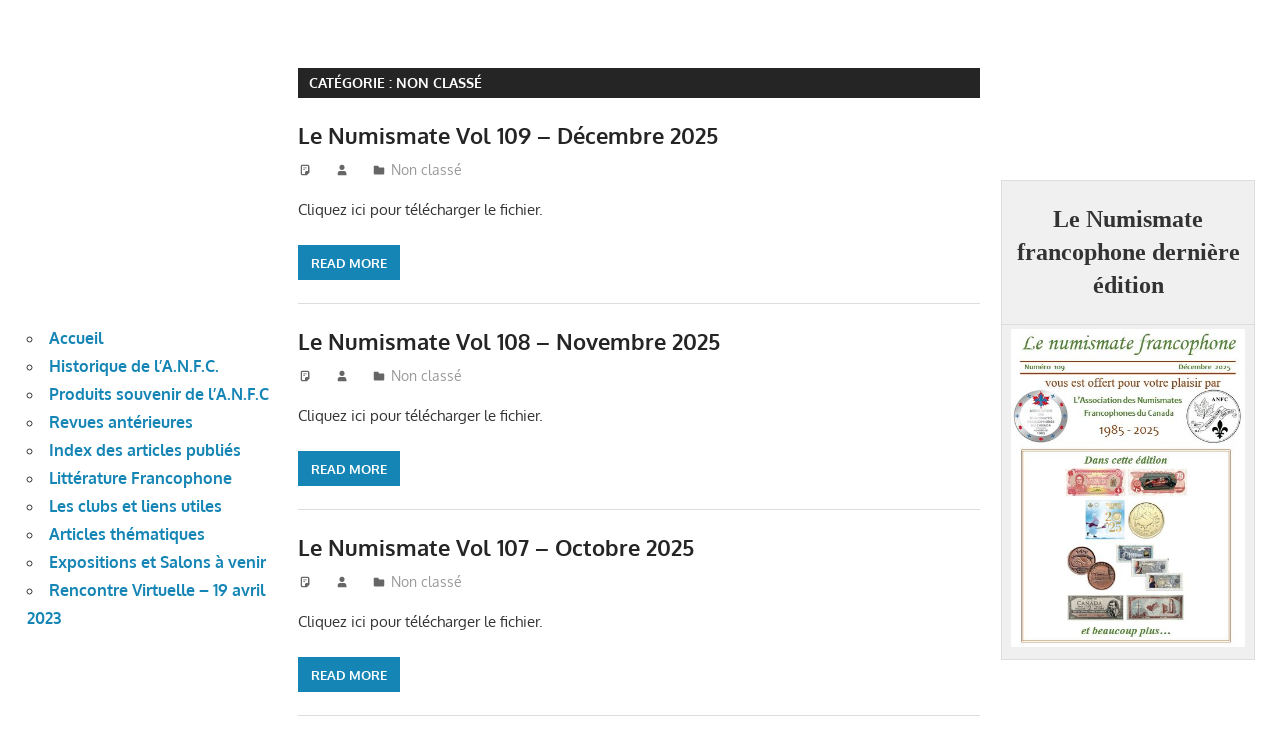

--- FILE ---
content_type: text/html; charset=UTF-8
request_url: https://anfc.info/?cat=1
body_size: 5054
content:
<!DOCTYPE html>
<html lang="fr-FR">

<head>
<meta charset="UTF-8">
<meta name="viewport" content="width=device-width, initial-scale=1">
<link rel="profile" href="http://gmpg.org/xfn/11">
<link rel="pingback" href="https://anfc.info/xmlrpc.php">

<title>Non classé</title>
<meta name='robots' content='max-image-preview:large' />
	<style>img:is([sizes="auto" i], [sizes^="auto," i]) { contain-intrinsic-size: 3000px 1500px }</style>
	<link rel="alternate" type="application/rss+xml" title=" &raquo; Flux" href="https://anfc.info/?feed=rss2" />
<link rel="alternate" type="application/rss+xml" title=" &raquo; Flux des commentaires" href="https://anfc.info/?feed=comments-rss2" />
<link rel="alternate" type="application/rss+xml" title=" &raquo; Flux de la catégorie Non classé" href="https://anfc.info/?feed=rss2&#038;cat=1" />
<script type="text/javascript">
/* <![CDATA[ */
window._wpemojiSettings = {"baseUrl":"https:\/\/s.w.org\/images\/core\/emoji\/16.0.1\/72x72\/","ext":".png","svgUrl":"https:\/\/s.w.org\/images\/core\/emoji\/16.0.1\/svg\/","svgExt":".svg","source":{"concatemoji":"https:\/\/anfc.info\/wp-includes\/js\/wp-emoji-release.min.js?ver=6.8.3"}};
/*! This file is auto-generated */
!function(s,n){var o,i,e;function c(e){try{var t={supportTests:e,timestamp:(new Date).valueOf()};sessionStorage.setItem(o,JSON.stringify(t))}catch(e){}}function p(e,t,n){e.clearRect(0,0,e.canvas.width,e.canvas.height),e.fillText(t,0,0);var t=new Uint32Array(e.getImageData(0,0,e.canvas.width,e.canvas.height).data),a=(e.clearRect(0,0,e.canvas.width,e.canvas.height),e.fillText(n,0,0),new Uint32Array(e.getImageData(0,0,e.canvas.width,e.canvas.height).data));return t.every(function(e,t){return e===a[t]})}function u(e,t){e.clearRect(0,0,e.canvas.width,e.canvas.height),e.fillText(t,0,0);for(var n=e.getImageData(16,16,1,1),a=0;a<n.data.length;a++)if(0!==n.data[a])return!1;return!0}function f(e,t,n,a){switch(t){case"flag":return n(e,"\ud83c\udff3\ufe0f\u200d\u26a7\ufe0f","\ud83c\udff3\ufe0f\u200b\u26a7\ufe0f")?!1:!n(e,"\ud83c\udde8\ud83c\uddf6","\ud83c\udde8\u200b\ud83c\uddf6")&&!n(e,"\ud83c\udff4\udb40\udc67\udb40\udc62\udb40\udc65\udb40\udc6e\udb40\udc67\udb40\udc7f","\ud83c\udff4\u200b\udb40\udc67\u200b\udb40\udc62\u200b\udb40\udc65\u200b\udb40\udc6e\u200b\udb40\udc67\u200b\udb40\udc7f");case"emoji":return!a(e,"\ud83e\udedf")}return!1}function g(e,t,n,a){var r="undefined"!=typeof WorkerGlobalScope&&self instanceof WorkerGlobalScope?new OffscreenCanvas(300,150):s.createElement("canvas"),o=r.getContext("2d",{willReadFrequently:!0}),i=(o.textBaseline="top",o.font="600 32px Arial",{});return e.forEach(function(e){i[e]=t(o,e,n,a)}),i}function t(e){var t=s.createElement("script");t.src=e,t.defer=!0,s.head.appendChild(t)}"undefined"!=typeof Promise&&(o="wpEmojiSettingsSupports",i=["flag","emoji"],n.supports={everything:!0,everythingExceptFlag:!0},e=new Promise(function(e){s.addEventListener("DOMContentLoaded",e,{once:!0})}),new Promise(function(t){var n=function(){try{var e=JSON.parse(sessionStorage.getItem(o));if("object"==typeof e&&"number"==typeof e.timestamp&&(new Date).valueOf()<e.timestamp+604800&&"object"==typeof e.supportTests)return e.supportTests}catch(e){}return null}();if(!n){if("undefined"!=typeof Worker&&"undefined"!=typeof OffscreenCanvas&&"undefined"!=typeof URL&&URL.createObjectURL&&"undefined"!=typeof Blob)try{var e="postMessage("+g.toString()+"("+[JSON.stringify(i),f.toString(),p.toString(),u.toString()].join(",")+"));",a=new Blob([e],{type:"text/javascript"}),r=new Worker(URL.createObjectURL(a),{name:"wpTestEmojiSupports"});return void(r.onmessage=function(e){c(n=e.data),r.terminate(),t(n)})}catch(e){}c(n=g(i,f,p,u))}t(n)}).then(function(e){for(var t in e)n.supports[t]=e[t],n.supports.everything=n.supports.everything&&n.supports[t],"flag"!==t&&(n.supports.everythingExceptFlag=n.supports.everythingExceptFlag&&n.supports[t]);n.supports.everythingExceptFlag=n.supports.everythingExceptFlag&&!n.supports.flag,n.DOMReady=!1,n.readyCallback=function(){n.DOMReady=!0}}).then(function(){return e}).then(function(){var e;n.supports.everything||(n.readyCallback(),(e=n.source||{}).concatemoji?t(e.concatemoji):e.wpemoji&&e.twemoji&&(t(e.twemoji),t(e.wpemoji)))}))}((window,document),window._wpemojiSettings);
/* ]]> */
</script>
<link rel='stylesheet' id='gambit-theme-fonts-css' href='https://anfc.info/wp-content/fonts/950e17c4c986861eb7becc6e0da0dd79.css?ver=20201110' type='text/css' media='all' />
<style id='wp-emoji-styles-inline-css' type='text/css'>

	img.wp-smiley, img.emoji {
		display: inline !important;
		border: none !important;
		box-shadow: none !important;
		height: 1em !important;
		width: 1em !important;
		margin: 0 0.07em !important;
		vertical-align: -0.1em !important;
		background: none !important;
		padding: 0 !important;
	}
</style>
<style id='pdfemb-pdf-embedder-viewer-style-inline-css' type='text/css'>
.wp-block-pdfemb-pdf-embedder-viewer{max-width:none}

</style>
<link rel='stylesheet' id='wp-components-css' href='https://anfc.info/wp-includes/css/dist/components/style.min.css?ver=6.8.3' type='text/css' media='all' />
<link rel='stylesheet' id='godaddy-styles-css' href='https://anfc.info/wp-content/mu-plugins/vendor/wpex/godaddy-launch/includes/Dependencies/GoDaddy/Styles/build/latest.css?ver=2.0.2' type='text/css' media='all' />
<link rel='stylesheet' id='gambit-stylesheet-css' href='https://anfc.info/wp-content/themes/gambit/style.css?ver=2.1.1' type='text/css' media='all' />
<style id='gambit-stylesheet-inline-css' type='text/css'>
.site-title, .site-description { position: absolute; clip: rect(1px, 1px, 1px, 1px); width: 1px; height: 1px; overflow: hidden; }
</style>
<link rel='stylesheet' id='gambit-safari-flexbox-fixes-css' href='https://anfc.info/wp-content/themes/gambit/assets/css/safari-flexbox-fixes.css?ver=20210115' type='text/css' media='all' />
<!--[if lt IE 9]>
<script type="text/javascript" src="https://anfc.info/wp-content/themes/gambit/assets/js/html5shiv.min.js?ver=3.7.3" id="html5shiv-js"></script>
<![endif]-->
<script type="text/javascript" src="https://anfc.info/wp-content/themes/gambit/assets/js/svgxuse.min.js?ver=1.2.6" id="svgxuse-js"></script>
<link rel="https://api.w.org/" href="https://anfc.info/index.php?rest_route=/" /><link rel="alternate" title="JSON" type="application/json" href="https://anfc.info/index.php?rest_route=/wp/v2/categories/1" /><link rel="EditURI" type="application/rsd+xml" title="RSD" href="https://anfc.info/xmlrpc.php?rsd" />
<meta name="generator" content="WordPress 6.8.3" />
<style>

/* CSS added by Hide Metadata Plugin */

.entry-meta .byline:before,
			.entry-header .entry-meta span.byline:before,
			.entry-meta .byline:after,
			.entry-header .entry-meta span.byline:after,
			.single .byline, .group-blog .byline,
			.entry-meta .byline,
			.entry-header .entry-meta > span.byline,
			.entry-meta .author.vcard  {
				content: '';
				display: none;
				margin: 0;
			}
.entry-meta .posted-on:before,
			.entry-header .entry-meta > span.posted-on:before,
			.entry-meta .posted-on:after,
			.entry-header .entry-meta > span.posted-on:after,
			.entry-meta .posted-on,
			.entry-header .entry-meta > span.posted-on {
				content: '';
				display: none;
				margin: 0;
			}</style>
<style type="text/css" id="custom-background-css">
body.custom-background { background-color: #ffffff; background-image: url("https://anfc.info/wp-content/uploads/2021/09/fond.png"); background-position: center center; background-size: auto; background-repeat: no-repeat; background-attachment: fixed; }
</style>
	<link rel="icon" href="https://anfc.info/wp-content/uploads/2015/10/logo-150x150.png" sizes="32x32" />
<link rel="icon" href="https://anfc.info/wp-content/uploads/2015/10/logo.png" sizes="192x192" />
<link rel="apple-touch-icon" href="https://anfc.info/wp-content/uploads/2015/10/logo.png" />
<meta name="msapplication-TileImage" content="https://anfc.info/wp-content/uploads/2015/10/logo.png" />
		<style type="text/css" id="wp-custom-css">
			.widget_nav_menu li {
    font-size: 16px;
    font-weight: bold;
}
#header, #footer {
display: none;
} 		</style>
		</head>

<body class="archive category category-non-classe category-1 custom-background wp-embed-responsive wp-theme-gambit content-center">

	
	<div id="page" class="hfeed site">

		<a class="skip-link screen-reader-text" href="#content">Skip to content</a>

				
		<header id="masthead" class="site-header clearfix" role="banner">

			<div class="header-main container clearfix">

				<div id="logo" class="site-branding clearfix">

										
			<p class="site-title"><a href="https://anfc.info/" rel="home"></a></p>

								
				</div><!-- .site-branding -->

				<div class="header-widgets clearfix">

					
				</div><!-- .header-widgets -->

			</div><!-- .header-main -->

			

	<div id="main-navigation-wrap" class="primary-navigation-wrap">

		<button class="primary-menu-toggle menu-toggle" aria-controls="primary-menu" aria-expanded="false" >
			<svg class="icon icon-menu" aria-hidden="true" role="img"> <use xlink:href="https://anfc.info/wp-content/themes/gambit/assets/icons/genericons-neue.svg#menu"></use> </svg><svg class="icon icon-close" aria-hidden="true" role="img"> <use xlink:href="https://anfc.info/wp-content/themes/gambit/assets/icons/genericons-neue.svg#close"></use> </svg>			<span class="menu-toggle-text">Navigation</span>
		</button>

		<div class="primary-navigation">

			<nav id="site-navigation" class="main-navigation" role="navigation"  aria-label="Primary Menu">

							</nav><!-- #site-navigation -->

		</div><!-- .primary-navigation -->

	</div>



		</header><!-- #masthead -->

		
		<div id="content-wrap" class="site-content-wrap clearfix">

			
			
			<div id="content" class="site-content container clearfix">

	<section id="primary" class="content-area">
		<main id="main" class="site-main" role="main">

		
			<header class="page-header">
				<h1 class="archive-title">Catégorie : <span>Non classé</span></h1>			</header><!-- .page-header -->

			
			
<article id="post-1311" class="small-archive-post clearfix post-1311 post type-post status-publish format-standard hentry category-non-classe">

	
	<header class="entry-header">

		<h2 class="entry-title"><a href="https://anfc.info/?p=1311" rel="bookmark">Le Numismate Vol 109 – Décembre 2025</a></h2>
		<div class="entry-meta"><span class="meta-date"><svg class="icon icon-standard" aria-hidden="true" role="img"> <use xlink:href="https://anfc.info/wp-content/themes/gambit/assets/icons/genericons-neue.svg#standard"></use> </svg><a href="https://anfc.info/?p=1311" title="" rel="bookmark"><time class="entry-date published updated" datetime=""></time></a></span><span class="meta-author"> <svg class="icon icon-user" aria-hidden="true" role="img"> <use xlink:href="https://anfc.info/wp-content/themes/gambit/assets/icons/genericons-neue.svg#user"></use> </svg><span class="author vcard"><a class="url fn n" href="" title="View all posts by " rel="author"></a></span></span><span class="meta-category"> <svg class="icon icon-category" aria-hidden="true" role="img"> <use xlink:href="https://anfc.info/wp-content/themes/gambit/assets/icons/genericons-neue.svg#category"></use> </svg><a href="https://anfc.info/?cat=1" rel="category">Non classé</a></span></div>
	</header><!-- .entry-header -->

	<div class="entry-content clearfix">

		<p>Cliquez ici pour télécharger le fichier.</p>

		<a href="https://anfc.info/?p=1311" class="more-link">Read more</a>

		
	</div><!-- .entry-content -->

</article>

<article id="post-1306" class="small-archive-post clearfix post-1306 post type-post status-publish format-standard hentry category-non-classe">

	
	<header class="entry-header">

		<h2 class="entry-title"><a href="https://anfc.info/?p=1306" rel="bookmark">Le Numismate Vol 108 – Novembre 2025</a></h2>
		<div class="entry-meta"><span class="meta-date"><svg class="icon icon-standard" aria-hidden="true" role="img"> <use xlink:href="https://anfc.info/wp-content/themes/gambit/assets/icons/genericons-neue.svg#standard"></use> </svg><a href="https://anfc.info/?p=1306" title="" rel="bookmark"><time class="entry-date published updated" datetime=""></time></a></span><span class="meta-author"> <svg class="icon icon-user" aria-hidden="true" role="img"> <use xlink:href="https://anfc.info/wp-content/themes/gambit/assets/icons/genericons-neue.svg#user"></use> </svg><span class="author vcard"><a class="url fn n" href="" title="View all posts by " rel="author"></a></span></span><span class="meta-category"> <svg class="icon icon-category" aria-hidden="true" role="img"> <use xlink:href="https://anfc.info/wp-content/themes/gambit/assets/icons/genericons-neue.svg#category"></use> </svg><a href="https://anfc.info/?cat=1" rel="category">Non classé</a></span></div>
	</header><!-- .entry-header -->

	<div class="entry-content clearfix">

		<p>Cliquez ici pour télécharger le fichier.</p>

		<a href="https://anfc.info/?p=1306" class="more-link">Read more</a>

		
	</div><!-- .entry-content -->

</article>

<article id="post-1299" class="small-archive-post clearfix post-1299 post type-post status-publish format-standard hentry category-non-classe">

	
	<header class="entry-header">

		<h2 class="entry-title"><a href="https://anfc.info/?p=1299" rel="bookmark">Le Numismate Vol 107 – Octobre 2025</a></h2>
		<div class="entry-meta"><span class="meta-date"><svg class="icon icon-standard" aria-hidden="true" role="img"> <use xlink:href="https://anfc.info/wp-content/themes/gambit/assets/icons/genericons-neue.svg#standard"></use> </svg><a href="https://anfc.info/?p=1299" title="" rel="bookmark"><time class="entry-date published updated" datetime=""></time></a></span><span class="meta-author"> <svg class="icon icon-user" aria-hidden="true" role="img"> <use xlink:href="https://anfc.info/wp-content/themes/gambit/assets/icons/genericons-neue.svg#user"></use> </svg><span class="author vcard"><a class="url fn n" href="" title="View all posts by " rel="author"></a></span></span><span class="meta-category"> <svg class="icon icon-category" aria-hidden="true" role="img"> <use xlink:href="https://anfc.info/wp-content/themes/gambit/assets/icons/genericons-neue.svg#category"></use> </svg><a href="https://anfc.info/?cat=1" rel="category">Non classé</a></span></div>
	</header><!-- .entry-header -->

	<div class="entry-content clearfix">

		<p>Cliquez ici pour télécharger le fichier.</p>

		<a href="https://anfc.info/?p=1299" class="more-link">Read more</a>

		
	</div><!-- .entry-content -->

</article>

<article id="post-1292" class="small-archive-post clearfix post-1292 post type-post status-publish format-standard hentry category-non-classe">

	
	<header class="entry-header">

		<h2 class="entry-title"><a href="https://anfc.info/?p=1292" rel="bookmark">Le Numismate Vol 106 – Septembre 2025</a></h2>
		<div class="entry-meta"><span class="meta-date"><svg class="icon icon-standard" aria-hidden="true" role="img"> <use xlink:href="https://anfc.info/wp-content/themes/gambit/assets/icons/genericons-neue.svg#standard"></use> </svg><a href="https://anfc.info/?p=1292" title="" rel="bookmark"><time class="entry-date published updated" datetime=""></time></a></span><span class="meta-author"> <svg class="icon icon-user" aria-hidden="true" role="img"> <use xlink:href="https://anfc.info/wp-content/themes/gambit/assets/icons/genericons-neue.svg#user"></use> </svg><span class="author vcard"><a class="url fn n" href="" title="View all posts by " rel="author"></a></span></span><span class="meta-category"> <svg class="icon icon-category" aria-hidden="true" role="img"> <use xlink:href="https://anfc.info/wp-content/themes/gambit/assets/icons/genericons-neue.svg#category"></use> </svg><a href="https://anfc.info/?cat=1" rel="category">Non classé</a></span></div>
	</header><!-- .entry-header -->

	<div class="entry-content clearfix">

		<p>Cliquez ici pour télécharger le fichier.</p>

		<a href="https://anfc.info/?p=1292" class="more-link">Read more</a>

		
	</div><!-- .entry-content -->

</article>

<article id="post-1287" class="small-archive-post clearfix post-1287 post type-post status-publish format-standard hentry category-non-classe">

	
	<header class="entry-header">

		<h2 class="entry-title"><a href="https://anfc.info/?p=1287" rel="bookmark">Le Numismate Vol 105 – Août 2025</a></h2>
		<div class="entry-meta"><span class="meta-date"><svg class="icon icon-standard" aria-hidden="true" role="img"> <use xlink:href="https://anfc.info/wp-content/themes/gambit/assets/icons/genericons-neue.svg#standard"></use> </svg><a href="https://anfc.info/?p=1287" title="" rel="bookmark"><time class="entry-date published updated" datetime=""></time></a></span><span class="meta-author"> <svg class="icon icon-user" aria-hidden="true" role="img"> <use xlink:href="https://anfc.info/wp-content/themes/gambit/assets/icons/genericons-neue.svg#user"></use> </svg><span class="author vcard"><a class="url fn n" href="" title="View all posts by " rel="author"></a></span></span><span class="meta-category"> <svg class="icon icon-category" aria-hidden="true" role="img"> <use xlink:href="https://anfc.info/wp-content/themes/gambit/assets/icons/genericons-neue.svg#category"></use> </svg><a href="https://anfc.info/?cat=1" rel="category">Non classé</a></span></div>
	</header><!-- .entry-header -->

	<div class="entry-content clearfix">

		<p>Cliquez ici pour télécharger le fichier.</p>

		<a href="https://anfc.info/?p=1287" class="more-link">Read more</a>

		
	</div><!-- .entry-content -->

</article>

<article id="post-1281" class="small-archive-post clearfix post-1281 post type-post status-publish format-standard hentry category-non-classe">

	
	<header class="entry-header">

		<h2 class="entry-title"><a href="https://anfc.info/?p=1281" rel="bookmark">Le Numismate Vol 104 – Juillet 2025</a></h2>
		<div class="entry-meta"><span class="meta-date"><svg class="icon icon-standard" aria-hidden="true" role="img"> <use xlink:href="https://anfc.info/wp-content/themes/gambit/assets/icons/genericons-neue.svg#standard"></use> </svg><a href="https://anfc.info/?p=1281" title="" rel="bookmark"><time class="entry-date published updated" datetime=""></time></a></span><span class="meta-author"> <svg class="icon icon-user" aria-hidden="true" role="img"> <use xlink:href="https://anfc.info/wp-content/themes/gambit/assets/icons/genericons-neue.svg#user"></use> </svg><span class="author vcard"><a class="url fn n" href="" title="View all posts by " rel="author"></a></span></span><span class="meta-category"> <svg class="icon icon-category" aria-hidden="true" role="img"> <use xlink:href="https://anfc.info/wp-content/themes/gambit/assets/icons/genericons-neue.svg#category"></use> </svg><a href="https://anfc.info/?cat=1" rel="category">Non classé</a></span></div>
	</header><!-- .entry-header -->

	<div class="entry-content clearfix">

		<p>Cliquez ici pour télécharger le fichier.</p>

		<a href="https://anfc.info/?p=1281" class="more-link">Read more</a>

		
	</div><!-- .entry-content -->

</article>

<article id="post-1277" class="small-archive-post clearfix post-1277 post type-post status-publish format-standard hentry category-non-classe">

	
	<header class="entry-header">

		<h2 class="entry-title"><a href="https://anfc.info/?p=1277" rel="bookmark">Le Numismate Vol 103 – Juin 2025</a></h2>
		<div class="entry-meta"><span class="meta-date"><svg class="icon icon-standard" aria-hidden="true" role="img"> <use xlink:href="https://anfc.info/wp-content/themes/gambit/assets/icons/genericons-neue.svg#standard"></use> </svg><a href="https://anfc.info/?p=1277" title="" rel="bookmark"><time class="entry-date published updated" datetime=""></time></a></span><span class="meta-author"> <svg class="icon icon-user" aria-hidden="true" role="img"> <use xlink:href="https://anfc.info/wp-content/themes/gambit/assets/icons/genericons-neue.svg#user"></use> </svg><span class="author vcard"><a class="url fn n" href="" title="View all posts by " rel="author"></a></span></span><span class="meta-category"> <svg class="icon icon-category" aria-hidden="true" role="img"> <use xlink:href="https://anfc.info/wp-content/themes/gambit/assets/icons/genericons-neue.svg#category"></use> </svg><a href="https://anfc.info/?cat=1" rel="category">Non classé</a></span></div>
	</header><!-- .entry-header -->

	<div class="entry-content clearfix">

		<p>Cliquez ici pour télécharger le fichier.</p>

		<a href="https://anfc.info/?p=1277" class="more-link">Read more</a>

		
	</div><!-- .entry-content -->

</article>

<article id="post-1272" class="small-archive-post clearfix post-1272 post type-post status-publish format-standard hentry category-non-classe">

	
	<header class="entry-header">

		<h2 class="entry-title"><a href="https://anfc.info/?p=1272" rel="bookmark">Le Numismate Vol 102 – Mai 2025</a></h2>
		<div class="entry-meta"><span class="meta-date"><svg class="icon icon-standard" aria-hidden="true" role="img"> <use xlink:href="https://anfc.info/wp-content/themes/gambit/assets/icons/genericons-neue.svg#standard"></use> </svg><a href="https://anfc.info/?p=1272" title="" rel="bookmark"><time class="entry-date published updated" datetime=""></time></a></span><span class="meta-author"> <svg class="icon icon-user" aria-hidden="true" role="img"> <use xlink:href="https://anfc.info/wp-content/themes/gambit/assets/icons/genericons-neue.svg#user"></use> </svg><span class="author vcard"><a class="url fn n" href="" title="View all posts by " rel="author"></a></span></span><span class="meta-category"> <svg class="icon icon-category" aria-hidden="true" role="img"> <use xlink:href="https://anfc.info/wp-content/themes/gambit/assets/icons/genericons-neue.svg#category"></use> </svg><a href="https://anfc.info/?cat=1" rel="category">Non classé</a></span></div>
	</header><!-- .entry-header -->

	<div class="entry-content clearfix">

		<p>Cliquez ici pour télécharger le fichier.</p>

		<a href="https://anfc.info/?p=1272" class="more-link">Read more</a>

		
	</div><!-- .entry-content -->

</article>

<article id="post-1266" class="small-archive-post clearfix post-1266 post type-post status-publish format-standard hentry category-non-classe">

	
	<header class="entry-header">

		<h2 class="entry-title"><a href="https://anfc.info/?p=1266" rel="bookmark">Le Numismate Vol 101 – Avril 2025</a></h2>
		<div class="entry-meta"><span class="meta-date"><svg class="icon icon-standard" aria-hidden="true" role="img"> <use xlink:href="https://anfc.info/wp-content/themes/gambit/assets/icons/genericons-neue.svg#standard"></use> </svg><a href="https://anfc.info/?p=1266" title="" rel="bookmark"><time class="entry-date published updated" datetime=""></time></a></span><span class="meta-author"> <svg class="icon icon-user" aria-hidden="true" role="img"> <use xlink:href="https://anfc.info/wp-content/themes/gambit/assets/icons/genericons-neue.svg#user"></use> </svg><span class="author vcard"><a class="url fn n" href="" title="View all posts by " rel="author"></a></span></span><span class="meta-category"> <svg class="icon icon-category" aria-hidden="true" role="img"> <use xlink:href="https://anfc.info/wp-content/themes/gambit/assets/icons/genericons-neue.svg#category"></use> </svg><a href="https://anfc.info/?cat=1" rel="category">Non classé</a></span></div>
	</header><!-- .entry-header -->

	<div class="entry-content clearfix">

		<p>Cliquez ici pour télécharger le fichier.</p>

		<a href="https://anfc.info/?p=1266" class="more-link">Read more</a>

		
	</div><!-- .entry-content -->

</article>

<article id="post-1260" class="small-archive-post clearfix post-1260 post type-post status-publish format-standard hentry category-non-classe">

	
	<header class="entry-header">

		<h2 class="entry-title"><a href="https://anfc.info/?p=1260" rel="bookmark">Le Numismate Vol 100 – Mars 2025</a></h2>
		<div class="entry-meta"><span class="meta-date"><svg class="icon icon-standard" aria-hidden="true" role="img"> <use xlink:href="https://anfc.info/wp-content/themes/gambit/assets/icons/genericons-neue.svg#standard"></use> </svg><a href="https://anfc.info/?p=1260" title="" rel="bookmark"><time class="entry-date published updated" datetime=""></time></a></span><span class="meta-author"> <svg class="icon icon-user" aria-hidden="true" role="img"> <use xlink:href="https://anfc.info/wp-content/themes/gambit/assets/icons/genericons-neue.svg#user"></use> </svg><span class="author vcard"><a class="url fn n" href="" title="View all posts by " rel="author"></a></span></span><span class="meta-category"> <svg class="icon icon-category" aria-hidden="true" role="img"> <use xlink:href="https://anfc.info/wp-content/themes/gambit/assets/icons/genericons-neue.svg#category"></use> </svg><a href="https://anfc.info/?cat=1" rel="category">Non classé</a></span></div>
	</header><!-- .entry-header -->

	<div class="entry-content clearfix">

		<p>Cliquez ici pour télécharger le fichier.</p>

		<a href="https://anfc.info/?p=1260" class="more-link">Read more</a>

		
	</div><!-- .entry-content -->

</article>

	<nav class="navigation pagination" aria-label="Pagination des publications">
		<h2 class="screen-reader-text">Pagination des publications</h2>
		<div class="nav-links"><span aria-current="page" class="page-numbers current">1</span>
<a class="page-numbers" href="https://anfc.info/?paged=2&#038;cat=1">2</a>
<a class="page-numbers" href="https://anfc.info/?paged=3&#038;cat=1">3</a>
<span class="page-numbers dots">…</span>
<a class="page-numbers" href="https://anfc.info/?paged=11&#038;cat=1">11</a>
<a class="next page-numbers" href="https://anfc.info/?paged=2&#038;cat=1"><span class="screen-reader-text">Next Posts</span>&raquo;</a></div>
	</nav>
		</main><!-- #main -->
	</section><!-- #primary -->

		<section id="secondary" class="main-sidebar widget-area clearfix" role="complementary">

		<aside id="block-20" class="widget widget_block clearfix"><br><br><br><br><br><br><br><br><br></aside><aside id="nav_menu-3" class="widget widget_nav_menu clearfix"><div class="menu-menu-container"><ul id="menu-menu" class="menu"><li id="menu-item-760" class="menu-item menu-item-type-custom menu-item-object-custom menu-item-home menu-item-760"><a href="https://anfc.info/">Accueil</a></li>
<li id="menu-item-689" class="menu-item menu-item-type-post_type menu-item-object-page menu-item-689"><a href="https://anfc.info/?page_id=21">Historique de l’A.N.F.C.</a></li>
<li id="menu-item-731" class="menu-item menu-item-type-post_type menu-item-object-page menu-item-731"><a href="https://anfc.info/?page_id=729">Produits souvenir de l’A.N.F.C</a></li>
<li id="menu-item-714" class="menu-item menu-item-type-taxonomy menu-item-object-category menu-item-714"><a href="https://anfc.info/?cat=7">Revues antérieures</a></li>
<li id="menu-item-869" class="menu-item menu-item-type-taxonomy menu-item-object-category menu-item-869"><a href="https://anfc.info/?cat=12">Index des articles publiés</a></li>
<li id="menu-item-686" class="menu-item menu-item-type-post_type menu-item-object-page menu-item-686"><a href="https://anfc.info/?page_id=46">Littérature Francophone</a></li>
<li id="menu-item-687" class="menu-item menu-item-type-post_type menu-item-object-page menu-item-687"><a href="https://anfc.info/?page_id=39">Les clubs et liens utiles</a></li>
<li id="menu-item-734" class="menu-item menu-item-type-post_type menu-item-object-page menu-item-734"><a href="https://anfc.info/?page_id=732">Articles thématiques</a></li>
<li id="menu-item-872" class="menu-item menu-item-type-post_type menu-item-object-page menu-item-872"><a href="https://anfc.info/?page_id=735">Expositions et Salons à venir</a></li>
<li id="menu-item-990" class="menu-item menu-item-type-post_type menu-item-object-page menu-item-990"><a href="https://anfc.info/?page_id=986">Rencontre Virtuelle – 19 avril 2023</a></li>
</ul></div></aside>
	</section><!-- #secondary -->
	<section id="secondary" class="small-sidebar widget-area clearfix" role="complementary">

		<aside id="block-21" class="widget widget_block clearfix"><p></p></aside><aside id="block-23" class="widget widget_block clearfix"><p></p></aside><aside id="block-17" class="widget widget_block clearfix"><table bgcolor="#F0F0F0" border="0" style="border: 0px solid black;border-style=none">
<tbody>
<tr>
<td style="text-align: center;font-family: Comic Sans MS;">
<h3>Le Numismate francophone dernière édition</h3>
</td>
</tr>
<tr>
<td>
<a href="https://anfc.info/?p=1311"><img decoding="async" src="https://anfc.info/wp-content/uploads/2025/12/vol109.jpg" class="wp-image-670"></a>
</td>
</tr>
</tbody>
</table>

</aside>
	</section><!-- #secondary -->


		</div><!-- #content -->

	</div><!-- #content-wrap -->

	
	<div id="footer" class="site-footer-wrap">

		<footer id="colophon" class="site-footer container clearfix" role="contentinfo">

			<div id="footer-text" class="site-info">
				
	<span class="credit-link">
		WordPress Theme: Gambit by ThemeZee.	</span>

				</div><!-- .site-info -->

			
		</footer><!-- #colophon -->

	</div>

</div><!-- #page -->

<!--
The IP2Location Country Blocker is using IP2Location LITE geolocation database. Please visit https://lite.ip2location.com for more information.
-->
<script type="text/javascript" id="gambit-navigation-js-extra">
/* <![CDATA[ */
var gambitScreenReaderText = {"expand":"Expand child menu","collapse":"Collapse child menu","icon":"<svg class=\"icon icon-expand\" aria-hidden=\"true\" role=\"img\"> <use xlink:href=\"https:\/\/anfc.info\/wp-content\/themes\/gambit\/assets\/icons\/genericons-neue.svg#expand\"><\/use> <\/svg>"};
/* ]]> */
</script>
<script type="text/javascript" src="https://anfc.info/wp-content/themes/gambit/assets/js/navigation.min.js?ver=20220224" id="gambit-navigation-js"></script>

</body>
</html>
